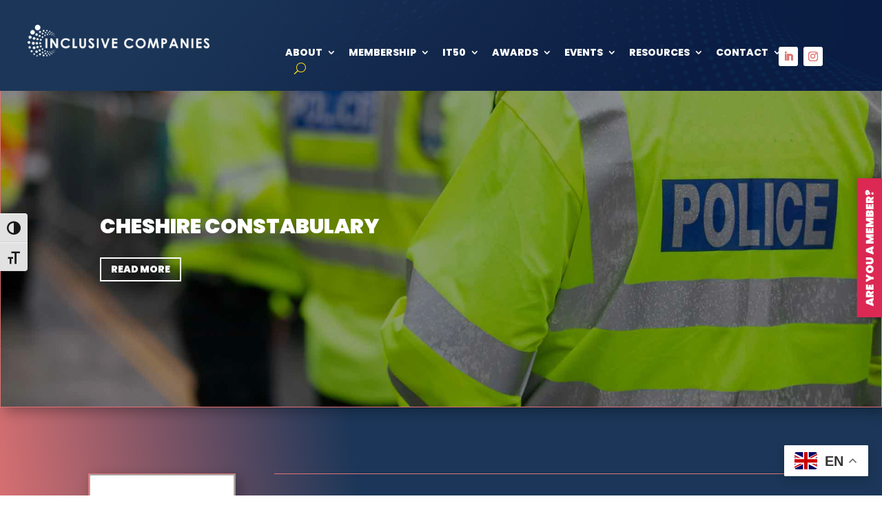

--- FILE ---
content_type: text/css
request_url: https://www.inclusivecompanies.co.uk/wp-content/et-cache/288280/et-core-unified-tb-176-tb-277218-deferred-288280.min.css?ver=1767725797
body_size: 2638
content:
.et_pb_menu .et-menu>li{padding-right:9px;padding-left:9px}@media only screen and (max-width:1172px){.et_pb_menu .et_pb_menu__menu{display:none}.et_mobile_nav_menu{display:block}}.et_pb_menu .et_mobile_menu .entry-content ul{list-style-type:none}.et_pb_menu .et_mobile_menu{padding-left:0}div.et_pb_section.et_pb_section_0_tb_header{background-position:right 0px center;background-image:linear-gradient(128deg,#1b3658 18%,rgba(11,29,68,0.95) 78%),url(https://www.inclusivecompanies.co.uk/wp-content/uploads/2025/01/Events-Tab-Image.png)!important}.et_pb_section_0_tb_header{border-color:RGBA(255,255,255,0)}.et_pb_section_0_tb_header.et_pb_section{padding-top:4px;padding-right:40px;padding-bottom:0px;padding-left:40px;margin-bottom:0px;background-color:RGBA(255,255,255,0)!important}.et_pb_row_0_tb_header,body #page-container .et-db #et-boc .et-l .et_pb_row_0_tb_header.et_pb_row,body.et_pb_pagebuilder_layout.single #page-container #et-boc .et-l .et_pb_row_0_tb_header.et_pb_row,body.et_pb_pagebuilder_layout.single.et_full_width_page #page-container #et-boc .et-l .et_pb_row_0_tb_header.et_pb_row{width:100%;max-width:100%}.et_pb_column_0_tb_header{width:25%!important}.et_pb_image_0_tb_header{margin-top:8px!important;text-align:left;margin-left:0}.et_pb_column_1_tb_header{width:60%!important}.et_pb_menu_0_tb_header.et_pb_menu ul li a,.et_pb_menu_1_tb_header.et_pb_menu ul li a{font-family:'Poppins',Helvetica,Arial,Lucida,sans-serif;font-weight:800;color:#FFFFFF!important}.et_pb_menu_0_tb_header.et_pb_menu,.et_pb_menu_1_tb_header.et_pb_menu{background-color:rgba(255,255,255,0)}.et_pb_menu_0_tb_header{margin-top:33px!important;margin-right:13px!important;margin-left:76px!important}.et_pb_menu_0_tb_header.et_pb_menu ul li.current-menu-item a,.et_pb_menu_0_tb_header.et_pb_menu .nav li ul.sub-menu a,.et_pb_menu_0_tb_header.et_pb_menu .et_mobile_menu a,.et_pb_menu_1_tb_header.et_pb_menu ul li.current-menu-item a,.et_pb_menu_1_tb_header.et_pb_menu .nav li ul.sub-menu a,.et_pb_menu_1_tb_header.et_pb_menu .nav li ul.sub-menu li.current-menu-item a,.et_pb_menu_1_tb_header.et_pb_menu .et_mobile_menu a{color:#FFFFFF!important}.et_pb_menu_0_tb_header.et_pb_menu .nav li ul{background-color:#142851!important;border-color:#DB2953}.et_pb_menu_0_tb_header.et_pb_menu .et_mobile_menu{border-color:#DB2953}.et_pb_menu_0_tb_header.et_pb_menu .et_mobile_menu,.et_pb_menu_0_tb_header.et_pb_menu .et_mobile_menu ul{background-color:#1B3658!important}.et_pb_menu_0_tb_header .et_pb_menu_inner_container>.et_pb_menu__logo-wrap,.et_pb_menu_0_tb_header .et_pb_menu__logo-slot{width:auto;max-width:100%}.et_pb_menu_0_tb_header .et_pb_menu_inner_container>.et_pb_menu__logo-wrap .et_pb_menu__logo img,.et_pb_menu_0_tb_header .et_pb_menu__logo-slot .et_pb_menu__logo-wrap img,.et_pb_menu_1_tb_header .et_pb_menu_inner_container>.et_pb_menu__logo-wrap .et_pb_menu__logo img,.et_pb_menu_1_tb_header .et_pb_menu__logo-slot .et_pb_menu__logo-wrap img{height:auto;max-height:none}.et_pb_menu_0_tb_header .mobile_nav .mobile_menu_bar:before,.et_pb_menu_1_tb_header .mobile_nav .mobile_menu_bar:before{color:#FFFFFF}.et_pb_menu_0_tb_header .et_pb_menu__icon.et_pb_menu__search-button,.et_pb_menu_0_tb_header .et_pb_menu__icon.et_pb_menu__close-search-button{color:#F7D518}.et_pb_menu_0_tb_header .et_pb_menu__icon.et_pb_menu__cart-button,.et_pb_menu_1_tb_header .et_pb_menu__icon.et_pb_menu__search-button,.et_pb_menu_1_tb_header .et_pb_menu__icon.et_pb_menu__close-search-button,.et_pb_menu_1_tb_header .et_pb_menu__icon.et_pb_menu__cart-button{color:#7EBEC5}.et_pb_column_2_tb_header{width:15%!important}.et_pb_social_media_follow .et_pb_social_media_follow_network_0_tb_header.et_pb_social_icon .icon:before,.et_pb_social_media_follow .et_pb_social_media_follow_network_1_tb_header.et_pb_social_icon .icon:before{color:#E27373}.et_pb_social_media_follow .et_pb_social_media_follow_network_0_tb_header .icon:before,.et_pb_social_media_follow .et_pb_social_media_follow_network_1_tb_header .icon:before{font-size:14px;line-height:28px;height:28px;width:28px}.et_pb_social_media_follow .et_pb_social_media_follow_network_0_tb_header .icon,.et_pb_social_media_follow .et_pb_social_media_follow_network_1_tb_header .icon{height:28px;width:28px}ul.et_pb_social_media_follow_0_tb_header{margin-top:40px!important;margin-left:24px!important}div.et_pb_section.et_pb_section_1_tb_header{background-image:linear-gradient(70deg,rgba(255,255,255,0) 0%,rgba(255,255,255,0) 100%)!important}.et_pb_section_1_tb_header.et_pb_section{padding-top:4px;padding-bottom:2px;background-color:#000000!important}.et_pb_row_1_tb_header,body #page-container .et-db #et-boc .et-l .et_pb_row_1_tb_header.et_pb_row,body.et_pb_pagebuilder_layout.single #page-container #et-boc .et-l .et_pb_row_1_tb_header.et_pb_row,body.et_pb_pagebuilder_layout.single.et_full_width_page #page-container #et-boc .et-l .et_pb_row_1_tb_header.et_pb_row{width:75%}.et_pb_menu_1_tb_header{padding-top:17px;margin-top:-25px!important}.et_pb_menu_1_tb_header.et_pb_menu .nav li ul{background-color:#E27373!important;border-color:#E27373}.et_pb_menu_1_tb_header.et_pb_menu .et_mobile_menu{border-color:#E27373}.et_pb_menu_1_tb_header.et_pb_menu .et_mobile_menu,.et_pb_menu_1_tb_header.et_pb_menu .et_mobile_menu ul{background-color:#E27373!important}.et_pb_menu_1_tb_header .et_pb_menu_inner_container>.et_pb_menu__logo-wrap,.et_pb_menu_1_tb_header .et_pb_menu__logo-slot{width:62%;max-width:100%}.et_pb_social_media_follow_network_0_tb_header a.icon,.et_pb_social_media_follow_network_1_tb_header a.icon{background-color:#FFFFFF!important}@media only screen and (min-width:981px){.et_pb_image_0_tb_header{width:88%}.et_pb_menu_0_tb_header{width:100%}.et_pb_section_1_tb_header,.et_pb_row_1_tb_header{display:none!important}}@media only screen and (max-width:980px){.et_pb_image_0_tb_header{width:45%}.et_pb_image_0_tb_header .et_pb_image_wrap img{width:auto}.et_pb_menu_0_tb_header{margin-right:363px!important;margin-left:363px!important}.et_pb_menu_1_tb_header{margin-top:-25px!important}.et_pb_image_0_tb_header.et_pb_module{margin-left:auto!important;margin-right:auto!important}}@media only screen and (min-width:768px) and (max-width:980px){.et_pb_section_0_tb_header,.et_pb_row_0_tb_header{display:none!important}}@media only screen and (max-width:767px){.et_pb_section_0_tb_header,.et_pb_row_0_tb_header{display:none!important}.et_pb_image_0_tb_header{width:69%}.et_pb_image_0_tb_header .et_pb_image_wrap img{width:auto}.et_pb_menu_0_tb_header{margin-right:178px!important;margin-left:178px!important}.et_pb_menu_1_tb_header,.et_pb_menu_1_tb_header .et_pb_menu_inner_container>.et_pb_menu__logo-wrap,.et_pb_menu_1_tb_header .et_pb_menu__logo-slot{width:100%}.et_pb_image_0_tb_header.et_pb_module{margin-left:auto!important;margin-right:auto!important}}.et_pb_section_0_tb_footer.et_pb_section{padding-top:0px;padding-bottom:0px;background-color:rgba(219,41,83,0)!important}.et_pb_row_0_tb_footer.et_pb_row{padding-top:0px!important;padding-bottom:0px!important;padding-top:0px;padding-bottom:0px}.et_pb_button_0_tb_footer_wrapper{margin-right:22px!important;margin-left:22px!important;position:fixed!important;top:50%;bottom:auto;right:-105px;left:auto}body #page-container .et_pb_section .et_pb_button_0_tb_footer{color:#FFFFFF!important;border-width:0px!important;border-radius:0px;font-family:'Poppins',Helvetica,Arial,Lucida,sans-serif!important;font-weight:900!important;background-color:#DB2953}body #page-container .et_pb_section .et_pb_button_0_tb_footer,body #page-container .et_pb_section .et_pb_button_0_tb_footer:hover{padding:0.3em 1em!important}body #page-container .et_pb_section .et_pb_button_0_tb_footer:before,body #page-container .et_pb_section .et_pb_button_0_tb_footer:after,body #page-container .et_pb_section .et_pb_button_1_tb_footer:before,body #page-container .et_pb_section .et_pb_button_1_tb_footer:after,body #page-container .et_pb_section .et_pb_button_2_tb_footer:before,body #page-container .et_pb_section .et_pb_button_2_tb_footer:after,body #page-container .et_pb_section .et_pb_button_3_tb_footer:before,body #page-container .et_pb_section .et_pb_button_3_tb_footer:after{display:none!important}.et_pb_button_0_tb_footer{box-shadow:0px 2px 18px 0px rgba(0,0,0,0.3)}body.logged-in.admin-bar .et_pb_button_0_tb_footer_wrapper{top:calc(50% + 32px)}.et_pb_button_0_tb_footer_wrapper a{transform:translateY(-50%) rotateX(0deg) rotateY(0deg) rotateZ(270deg)}.et_pb_button_0_tb_footer,.et_pb_button_0_tb_footer:after,.et_pb_button_1_tb_footer,.et_pb_button_1_tb_footer:after,.et_pb_button_2_tb_footer,.et_pb_button_2_tb_footer:after,.et_pb_button_3_tb_footer,.et_pb_button_3_tb_footer:after{transition:all 300ms ease 0ms}div.et_pb_section.et_pb_section_1_tb_footer{background-image:url(https://www.inclusivecompanies.co.uk/wp-content/uploads/2023/06/Splash-page-grad-scaled.jpg)!important}.et_pb_image_0_tb_footer{text-align:left;margin-left:0}.et_pb_text_0_tb_footer,.et_pb_text_4_tb_footer{font-family:'Outfit',Helvetica,Arial,Lucida,sans-serif;font-size:19px}.et_pb_row_2_tb_footer.et_pb_row{padding-top:16px!important;padding-right:16px!important;padding-bottom:16px!important;padding-left:16px!important;padding-top:16px;padding-right:16px;padding-bottom:16px;padding-left:16px}.et_pb_image_1_tb_footer,.et_pb_image_2_tb_footer,.et_pb_image_3_tb_footer{padding-top:30px;text-align:center}.et_pb_text_1_tb_footer{font-family:'Montserrat',Helvetica,Arial,Lucida,sans-serif;font-weight:300;text-transform:uppercase;font-size:18px;letter-spacing:1px;padding-top:0px!important;padding-bottom:0px!important;margin-top:-12px!important;margin-bottom:12px!important;width:74%}.et_pb_button_1_tb_footer_wrapper,.et_pb_button_2_tb_footer_wrapper,.et_pb_button_3_tb_footer_wrapper{margin-bottom:20px!important}body #page-container .et_pb_section .et_pb_button_1_tb_footer,body #page-container .et_pb_section .et_pb_button_2_tb_footer,body #page-container .et_pb_section .et_pb_button_3_tb_footer{border-width:1px!important;border-radius:100px;font-size:14px;font-family:'Poppins',Helvetica,Arial,Lucida,sans-serif!important;font-weight:900!important}body #page-container .et_pb_section .et_pb_button_1_tb_footer,body #page-container .et_pb_section .et_pb_button_1_tb_footer:hover,body #page-container .et_pb_section .et_pb_button_2_tb_footer,body #page-container .et_pb_section .et_pb_button_2_tb_footer:hover,body #page-container .et_pb_section .et_pb_button_3_tb_footer,body #page-container .et_pb_section .et_pb_button_3_tb_footer:hover{padding-right:1em!important;padding-left:1em!important}.et_pb_text_2_tb_footer{font-family:'Montserrat',Helvetica,Arial,Lucida,sans-serif;font-weight:300;text-transform:uppercase;font-size:18px;letter-spacing:1px;margin-bottom:12px!important;width:74%}.et_pb_text_3_tb_footer{font-family:'Montserrat',Helvetica,Arial,Lucida,sans-serif;font-weight:300;text-transform:uppercase;font-size:18px;letter-spacing:1px;margin-top:12px!important;margin-bottom:12px!important;width:74%}.et_pb_section_2_tb_footer.et_pb_section{padding-top:0px;padding-bottom:2px;background-color:#1B3658!important}.et_pb_text_5_tb_footer{font-family:'Montserrat',Helvetica,Arial,Lucida,sans-serif;text-transform:uppercase;font-size:12px;letter-spacing:1px}.et_pb_column_2_tb_footer{background-color:#a60c33;border-radius:12px 12px 12px 12px;overflow:hidden}.et_pb_column_3_tb_footer{background-color:#ff305a;border-radius:12px 12px 12px 12px;overflow:hidden}.et_pb_column_4_tb_footer{background-color:#e46592;border-radius:12px 12px 12px 12px;overflow:hidden}.et_pb_section_1_tb_footer,.et_pb_image_0_tb_footer.et_pb_module,.et_pb_text_0_tb_footer.et_pb_module,.et_pb_text_1_tb_footer.et_pb_module,.et_pb_text_2_tb_footer.et_pb_module,.et_pb_text_3_tb_footer.et_pb_module,.et_pb_text_4_tb_footer.et_pb_module{margin-left:auto!important;margin-right:auto!important}@media only screen and (min-width:981px){.et_pb_section_1_tb_footer{width:63%}.et_pb_image_0_tb_footer{width:40%}.et_pb_text_0_tb_footer,.et_pb_text_4_tb_footer{width:74%}.et_pb_image_1_tb_footer,.et_pb_image_2_tb_footer,.et_pb_image_3_tb_footer{width:53%}}@media only screen and (max-width:980px){.et_pb_button_0_tb_footer_wrapper{margin-right:22px!important;margin-left:22px!important}.et_pb_section_1_tb_footer{width:85%}.et_pb_image_0_tb_footer{width:80%}.et_pb_image_0_tb_footer .et_pb_image_wrap img,.et_pb_image_1_tb_footer .et_pb_image_wrap img,.et_pb_image_2_tb_footer .et_pb_image_wrap img,.et_pb_image_3_tb_footer .et_pb_image_wrap img{width:auto}.et_pb_text_0_tb_footer,.et_pb_text_4_tb_footer{width:100%}.et_pb_image_1_tb_footer,.et_pb_image_2_tb_footer,.et_pb_image_3_tb_footer{width:40%}}@media only screen and (max-width:767px){.et_pb_button_0_tb_footer_wrapper{margin-right:20px!important;margin-left:20px!important}.et_pb_image_0_tb_footer{width:100%}.et_pb_image_0_tb_footer .et_pb_image_wrap img,.et_pb_image_1_tb_footer .et_pb_image_wrap img,.et_pb_image_2_tb_footer .et_pb_image_wrap img,.et_pb_image_3_tb_footer .et_pb_image_wrap img{width:auto}.et_pb_image_1_tb_footer,.et_pb_image_2_tb_footer,.et_pb_image_3_tb_footer{width:30%}}.et_pb_section_0{border-width:1px;border-color:#E27373;z-index:10;box-shadow:6px 6px 18px 0px rgba(0,0,0,0.3)}.et_pb_section_0.et_pb_section{margin-top:-1px}.et_pb_fullwidth_header_0.et_pb_fullwidth_header .header-content h1,.et_pb_fullwidth_header_0.et_pb_fullwidth_header .header-content h2.et_pb_module_header,.et_pb_fullwidth_header_0.et_pb_fullwidth_header .header-content h3.et_pb_module_header,.et_pb_fullwidth_header_0.et_pb_fullwidth_header .header-content h4.et_pb_module_header,.et_pb_fullwidth_header_0.et_pb_fullwidth_header .header-content h5.et_pb_module_header,.et_pb_fullwidth_header_0.et_pb_fullwidth_header .header-content h6.et_pb_module_header{font-family:'Poppins',Helvetica,Arial,Lucida,sans-serif;font-weight:900;text-transform:uppercase}.et_pb_fullwidth_header_0.et_pb_fullwidth_header .et_pb_header_content_wrapper{font-family:'Outfit',Helvetica,Arial,Lucida,sans-serif}.et_pb_fullwidth_header.et_pb_fullwidth_header_0{background-blend-mode:multiply;background-image:url(https://www.inclusivecompanies.co.uk/wp-content/uploads/2023/07/police-generic-holding-image.jpg);background-color:rgba(0,0,0,0.39)}.et_pb_fullwidth_header_0{padding-top:172px;padding-bottom:172px;padding-left:18px}body #page-container .et_pb_section .et_pb_fullwidth_header_0 .et_pb_button_one.et_pb_button{border-radius:0px;font-size:14px;font-family:'Poppins',Helvetica,Arial,Lucida,sans-serif!important;font-weight:900!important;text-transform:uppercase!important}body #page-container .et_pb_section .et_pb_fullwidth_header_0 .et_pb_button_one.et_pb_button:hover{padding-right:2em!important;padding-left:0.7em!important}body #page-container .et_pb_section .et_pb_fullwidth_header_0 .et_pb_button_one.et_pb_button:hover:after{margin-left:.3em;left:auto;margin-left:.3em;opacity:1}body #page-container .et_pb_section .et_pb_fullwidth_header_0 .et_pb_button_one.et_pb_button:after{line-height:inherit;font-size:inherit!important;opacity:0;margin-left:-1em;left:auto;display:inline-block;font-family:ETmodules!important;font-weight:400!important}div.et_pb_section.et_pb_section_1{background-image:linear-gradient(262deg,#1b3658 58%,#e27373 100%)!important}.et_pb_section_1.et_pb_section{padding-top:70px;background-color:#1B3658!important}.et_pb_image_0 .et_pb_image_wrap{border-width:1px;border-color:#E27373;box-shadow:6px 6px 18px 0px rgba(0,0,0,0.3)}.et_pb_image_0,.et_pb_image_1{text-align:left;margin-left:0}.et_pb_divider_0:before{border-top-color:#E27373}.et_pb_text_0.et_pb_text{color:#FFFFFF!important}.et_pb_text_0{line-height:1.8em;line-height:1.8em;text-shadow:0em 0em 0.3em rgba(0,0,0,0.4)}.et_pb_text_0 h1{font-family:'Montserrat',Helvetica,Arial,Lucida,sans-serif;font-weight:300;font-size:22px;color:#FFFFFF!important;line-height:1.3em;text-align:center;text-shadow:0em 0em 0.3em #E27373}body #page-container .et_pb_section .et_pb_button_0{color:#FFFFFF!important;border-width:1px!important;border-color:#E27373}.et_pb_button_0{box-shadow:6px 6px 18px 0px rgba(0,0,0,0.3)}.et_pb_button_0,.et_pb_button_0:after{transition:all 300ms ease 0ms}@media only screen and (min-width:981px){.et_pb_image_0{width:100%}}@media only screen and (max-width:980px){.et_pb_fullwidth_header_0{padding-top:130px;padding-bottom:130px}body #page-container .et_pb_section .et_pb_fullwidth_header_0 .et_pb_button_one.et_pb_button:after{line-height:inherit;font-size:inherit!important;margin-left:-1em;left:auto;display:inline-block;opacity:0;content:attr(data-icon);font-family:ETmodules!important;font-weight:400!important}body #page-container .et_pb_section .et_pb_fullwidth_header_0 .et_pb_button_one.et_pb_button:before{display:none}body #page-container .et_pb_section .et_pb_fullwidth_header_0 .et_pb_button_one.et_pb_button:hover:after{margin-left:.3em;left:auto;margin-left:.3em;opacity:1}.et_pb_image_0{width:30%;text-align:center;margin-left:auto;margin-right:auto}.et_pb_image_0 .et_pb_image_wrap img,.et_pb_image_1 .et_pb_image_wrap img{width:auto}.et_pb_text_0 h1{font-size:22px}body #page-container .et_pb_section .et_pb_button_0:after{display:inline-block;opacity:0}body #page-container .et_pb_section .et_pb_button_0:hover:after{opacity:1}}@media only screen and (max-width:767px){.et_pb_fullwidth_header_0{padding-top:18px;padding-bottom:18px}body #page-container .et_pb_section .et_pb_fullwidth_header_0 .et_pb_button_one.et_pb_button:after{line-height:inherit;font-size:inherit!important;margin-left:-1em;left:auto;display:inline-block;opacity:0;content:attr(data-icon);font-family:ETmodules!important;font-weight:400!important}body #page-container .et_pb_section .et_pb_fullwidth_header_0 .et_pb_button_one.et_pb_button:before{display:none}body #page-container .et_pb_section .et_pb_fullwidth_header_0 .et_pb_button_one.et_pb_button:hover:after{margin-left:.3em;left:auto;margin-left:.3em;opacity:1}.et_pb_image_0{width:40%}.et_pb_image_0 .et_pb_image_wrap img,.et_pb_image_1 .et_pb_image_wrap img{width:auto}.et_pb_text_0 h1{font-size:19px}body #page-container .et_pb_section .et_pb_button_0:after{display:inline-block;opacity:0}body #page-container .et_pb_section .et_pb_button_0:hover:after{opacity:1}}